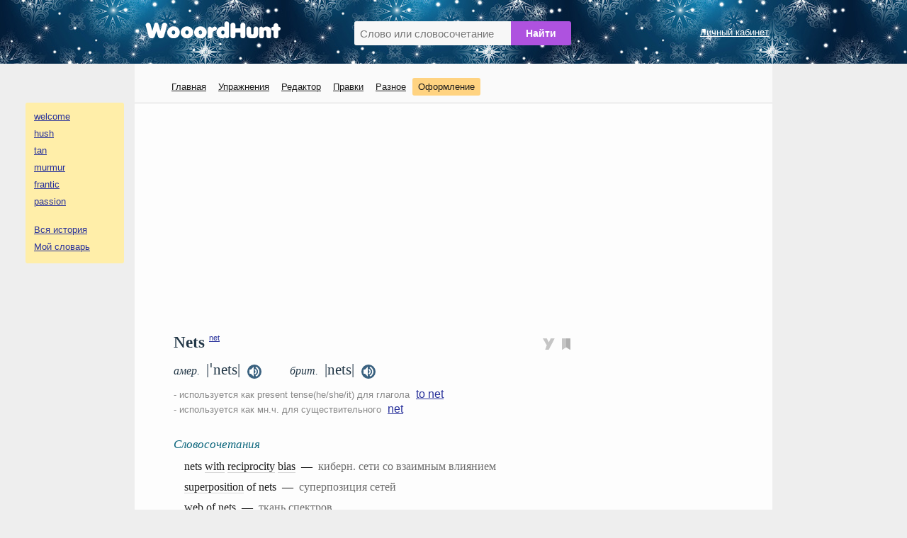

--- FILE ---
content_type: text/html; charset=UTF-8
request_url: https://wooordhunt.ru/word/nets
body_size: 5199
content:
<!DOCTYPE html> <html lang="ru"> <head> <meta http-equiv="Content-Type" content="text/html; charset=utf-8"/> <title>Nets - перевод, транскрипция, произношение, примеры</title> <meta name="description" content="Транскрипция - |ˈnets|. Примеры - web of nets, fishing nets, gang of nets, catch with nets, superposition of nets, hunt monkeys with nets."/> <meta name="keywords" content="nets, перевод на русский, американское произношение, британское произношение, транскрипция, однокоренные слова, словосочетания, примеры использования"/> <meta name="viewport" content="width=device-width, initial-scale=1"/> <link rel="search" type="application/opensearchdescription+xml" title="WooordHunt" href="/opensearch.xml"/> <meta name="google" content="notranslate"> <!--PWA & icons --> <!-- Android --> <meta name="mobile-web-app-capable" content="yes"> <!-- iOS --> <meta name="apple-mobile-web-app-capable" content="yes"> <meta name="apple-mobile-web-app-status-bar-style" content="default"> <meta name="apple-mobile-web-app-title" content="WooordHunt"> <meta name="theme-color" content="#ffffff"> <link rel="canonical" href="https://wooordhunt.ru/word/nets"/> <!-- Icons --> <link rel="icon" href="/favicon.ico" type="image/x-icon"> <link rel="icon" href="/favicon.svg" type="image/svg+xml"> <link rel="apple-touch-icon" href="/images/icons/apple-touch-icon.png"/> <link rel="manifest" href="/openscripts/pwa/manifest.json"> <!--PWA & icons END --> <link rel="stylesheet" type="text/css" href="/js/magnific-popup/magnific-popup.css"/> <link rel="stylesheet" type="text/css" href="/css/style_pc.css?v=16102025"/> <link rel="stylesheet" title="colorScheme" type="text/css" href="/css/theme_day.css?v=16102025"/> <script>isGuest = 1;</script> <style type="text/css"> html{font-size:18px;} </style> <script async src="https://pagead2.googlesyndication.com/pagead/js/adsbygoogle.js?client=ca-pub-7958472158675518" crossorigin="anonymous"></script> </head> <body> <!-- Yandex.Metrika counter --> <script type="text/javascript" > (function(m,e,t,r,i,k,a){m[i]=m[i]||function(){(m[i].a=m[i].a||[]).push(arguments)}; m[i].l=1*new Date(); for (var j = 0; j < document.scripts.length; j++) {if (document.scripts[j].src === r) { return; }} k=e.createElement(t),a=e.getElementsByTagName(t)[0],k.async=1,k.src=r,a.parentNode.insertBefore(k,a)}) (window, document, "script", "https://mc.yandex.ru/metrika/tag.js", "ym"); ym(25178906, "init", { clickmap:true, trackLinks:true, accurateTrackBounce:true }); </script> <noscript><div><img src="https://mc.yandex.ru/watch/25178906" style="position:absolute; left:-9999px;" alt="" /></div></noscript> <!-- /Yandex.Metrika counter --> <div id="header"> <div id="header_container"> <div id="logo"><a href="/"><img src="/images/logo.png" alt="logo"/></a></div> <div id="search_box"> <form action="/word/postsearch" method="post" id="hunted_word_form"> <table> <tr> <td><input type="text" id="hunted_word" required placeholder="Слово или словосочетание" value="" name="word" autocomplete="off" autocorrect="off" autocapitalize="off" spellcheck="false"/></td> <td><input type="submit" class="submit" value="Найти" id="hunted_word_submit"/></td> </tr> </table> </form> <div id="word_tips"></div> </div> <div id="profile"> <a href="/user/preentry">Личный кабинет</a><br/> </div> <div class="clear"></div> </div> </div> <div id="main_layout"> <div id="column_left"> <div id="word_history_box"></div><br/> <div id="adv_left_block"></div> </div> <div id="container"> <div id="menu_box"> <div id="menu"> <ul> <li><a href="/">Главная</a></li> <li><a href="/edu/start">Упражнения</a> </li> <li><a href="/editor/fx">Редактор</a></li> <li><a href="/dic/correctionlistapproved">Правки</a></li> <li><a href="/page/view/extensions">Разное</a></li> <li><b onclick="openPrjDialog('change_font_dialog_pc');" id="decor_dialog">Оформление</b></li> </ul> </div> </div> <div id="content"> <div style="margin: 0px 0px 25px 0px;">
	<!-- wooordhunt.ru - desctop_top -->
	<ins class="adsbygoogle"
		 style="display:block"
		 data-ad-client="ca-pub-7958472158675518"
		 data-ad-slot="8769781071"
		 data-ad-format="auto"
		 data-full-width-responsive="true"></ins>
	<script>
		 (adsbygoogle = window.adsbygoogle || []).push({});
	</script>
</div>
 <div id="wd"> <div id="wd_title"> <h1>Nets</h1> <!--noindex--><sup id="word_rank_box">&ensp;<a href='/word/net'>net</a></sup><!--/noindex--> <div id="block_action_icons"> <span id="shot_word" onClick="addItemToEdu({sentence_id:0, word_id:626555})"><img id="pi_0" src="/images/svg/pi0_v3.svg" alt="Добавить в упражнения" height="16px" /></span>&nbsp; <span id="pdic_star_0" onClick="actionClickOnPDicIcon('nets',0)"><img id="pdi" width="12px" src="/images/svg/pd_00.svg" alt="Добавить в словарь"/></span> <div id="menu_for_pdic" onclick="actionClickOnPDicMenu()"> <div id="hide_pdic_menu"><span onclick="hidePDicMenu()">&#10006;</span></div> <div id="sub_menu_for_pdic"></div> <div class="pdic_menu_item pdic_menu_static_item"><span onclick="delWordFromPDic('nets')">Убрать слово из словаря</span></div> <div class="pdic_menu_form"><input type="text" value="" id="new_folder_for_pdic" placeholder="Новая папка" /><button onclick="AddNewFolderInPersonalDic('nets')">Создать</button></div> </div> </div> <div class="trans_sound"> <div id="us_tr_sound"> <i>амер.&nbsp;</i> <span title="американская транскрипция слова nets" class="transcription"> |ˈnets|</span> <audio id="audio_us" preload="auto"> <source src="/data/sound/sow/us/nets.mp3" type="audio/mpeg" /> </audio> &nbsp;<span class="sound_pic" onclick="document.getElementById('audio_us').load();document.getElementById('audio_us').play();"><img src="/images/svg/audio-black.svg" width="20px" alt="американское произношение слова nets" title="американское произношение слова nets" /></span> </div> <div id="uk_tr_sound"> <i>брит.&nbsp;</i> <span title="британская транскрипция слова nets" class="transcription"> |nets|</span> <audio id="audio_uk" preload="auto"> <source src="/data/sound/sow/uk/nets.mp3" type="audio/mpeg" /> </audio> &nbsp;<span class="sound_pic" onclick="document.getElementById('audio_uk').load(); document.getElementById('audio_uk').play();"><img src="/images/svg/audio-black.svg" width="20px" alt="британское произношение слова nets" title="британское произношение слова nets" /></span> </div> </div> <div id="word_forms"> <span>- используется как present tense(he/she/it) для глагола</span>&ensp;<a href="/word/net">to net</a><br> <span>- используется как мн.ч. для существительного</span>&ensp;<a href="/word/net">net</a><br> </div> </div> <div id="wd_content"> <div id="content_in_russian"> <div id="personal_ex_block"> <h3 style="margin-bottom:10px">Мои примеры</h3> <div id="personal_ex_block_data" class="block"> </div> </div> <div class="gap"></div> <h3>Словосочетания</h3> <div class="block phrases"> nets <a href="/word/with">with</a> <a href="/word/reciprocity">reciprocity</a> <a href="/word/bias">bias</a>&ensp;—&ensp;<i>киберн. сети со взаимным влиянием </i><span class="plus" onClick="addItemToEdu({sentence_id:424635, word_id:626555})">&nbsp;<img id="pi_424635" src="/images/svg/pi_v3.svg" class="ex_icon" alt="" /></span> <br/> <a href="/word/superposition">superposition</a> of nets&ensp;—&ensp;<i>суперпозиция сетей </i><span class="plus" onClick="addItemToEdu({sentence_id:621252, word_id:626555})">&nbsp;<img id="pi_621252" src="/images/svg/pi_v3.svg" class="ex_icon" alt="" /></span> <br/> web of nets&ensp;—&ensp;<i>ткань спектров </i><span class="plus" onClick="addItemToEdu({sentence_id:621253, word_id:626555})">&nbsp;<img id="pi_621253" src="/images/svg/pi_v3.svg" class="ex_icon" alt="" /></span> <br/> <a href="/word/catch">catch</a> <a href="/word/with">with</a> nets&ensp;—&ensp;<i>ловить сетями </i><span class="plus" onClick="addItemToEdu({sentence_id:621254, word_id:626555})">&nbsp;<img id="pi_621254" src="/images/svg/pi_v3.svg" class="ex_icon" alt="" /></span> <br/> <a href="/word/fishing">fishing</a> nets&ensp;—&ensp;<i>рыболовные сети </i><span class="plus" onClick="addItemToEdu({sentence_id:621255, word_id:626555})">&nbsp;<img id="pi_621255" src="/images/svg/pi_v3.svg" class="ex_icon" alt="" /></span> <br/> <a href="/word/gang">gang</a> of nets&ensp;—&ensp;<i>порядок сетей </i><span class="plus" onClick="addItemToEdu({sentence_id:621256, word_id:626555})">&nbsp;<img id="pi_621256" src="/images/svg/pi_v3.svg" class="ex_icon" alt="" /></span> <br/> <a href="/word/have">have</a> an <a href="/word/hour">hour</a> at the nets&ensp;—&ensp;<i>тренироваться в течение часа </i><span class="plus" onClick="addItemToEdu({sentence_id:1284378, word_id:626555})">&nbsp;<img id="pi_1284378" src="/images/svg/pi_v3.svg" class="ex_icon" alt="" /></span> <br/> <a href="/word/hunt">hunt</a> <a href="/word/monkeys">monkeys</a> <a href="/word/with">with</a> nets&ensp;—&ensp;<i>охотиться на обезьян с сетью </i><span class="plus" onClick="addItemToEdu({sentence_id:620678, word_id:626555})">&nbsp;<img id="pi_620678" src="/images/svg/pi_v3.svg" class="ex_icon" alt="" /></span> <br/> <a href="/word/social">social</a> <a href="/word/safety">safety</a> nets for <a href="/word/military">military</a> <a href="/word/servicemen">servicemen</a>&ensp;—&ensp;<i>социальное страхование военнослужащих </i><span class="plus" onClick="addItemToEdu({sentence_id:638941, word_id:626555})">&nbsp;<img id="pi_638941" src="/images/svg/pi_v3.svg" class="ex_icon" alt="" /></span> <br/> <a href="/word/cost">cost</a> and <a href="/word/benefits">benefits</a> of <a href="/word/social">social</a> <a href="/word/safety">safety</a> nets&ensp;—&ensp;<i>рентабельность сетей социальной защиты </i><span class="plus" onClick="addItemToEdu({sentence_id:1284379, word_id:626555})">&nbsp;<img id="pi_1284379" src="/images/svg/pi_v3.svg" class="ex_icon" alt="" /></span> <br/> </div> <div class="gap"></div> <h3 style="margin-bottom:10px">Примеры с переводом</h3> <div class="block"> <p class="ex_o"> Unfortunately, the nets also snare turtles.<span class="plus" onClick="addItemToEdu({sentence_id:87097, word_id:626555})">&ensp;<img id="pi_87097" src="/images/svg/pi_v3.svg" class="ex_icon" alt="" /></span> </p> <p class="ex_t human"> К сожалению, в сети также попадаются черепахи. </p> <p class="ex_o"> They opened out the nets to their full extent.<span class="plus" onClick="addItemToEdu({sentence_id:140904, word_id:626555})">&ensp;<img id="pi_140904" src="/images/svg/pi_v3.svg" class="ex_icon" alt="" /></span> </p> <p class="ex_t human"> Они растянули сети на всю длину. </p> <p class="ex_o"> How dense a fold of danger nets him round. (Tennyson)<span class="plus" onClick="addItemToEdu({sentence_id:250495, word_id:626555})">&ensp;<img id="pi_250495" src="/images/svg/pi_v3.svg" class="ex_icon" alt="" /></span> </p> <p class="ex_t human"> Как крепко сжимает его кольцо опасности. </p> <p class="ex_o"> Record companies are casting their nets wide in search of new talent.<span class="plus" onClick="addItemToEdu({sentence_id:161117, word_id:626555})">&ensp;<img id="pi_161117" src="/images/svg/pi_v3.svg" class="ex_icon" alt="" /></span> </p> <p class="ex_t human"> Звукозаписывающие компании широко раскидывают сети в поисках новых талантов. </p> <p class="ex_o"> They are readily taken by nets.<span class="plus" onClick="addItemToEdu({sentence_id:122810, word_id:626555})">&ensp;<img id="pi_122810" src="/images/svg/pi_v3.svg" class="ex_icon" alt="" /></span> </p> <p class="ex_t human"> Их легко поймать сетями. </p> <p class="ex_o"> Fishermen were mending their nets.<span class="plus" onClick="addItemToEdu({sentence_id:79356, word_id:626555})">&ensp;<img id="pi_79356" src="/images/svg/pi_v3.svg" class="ex_icon" alt="" /></span> </p> <p class="ex_t human"> Рыбаки чинили свои сети. </p> <p class="ex_o"> Fishing nets were weighted with lead.<span class="plus" onClick="addItemToEdu({sentence_id:125194, word_id:626555})">&ensp;<img id="pi_125194" src="/images/svg/pi_v3.svg" class="ex_icon" alt="" /></span> </p> <p class="ex_t human"> К рыболовным сетям были прикреплены свинцовые грузила. </p> <p class="ex_o"> The fishing nets are weighted down with lead.<span class="plus" onClick="addItemToEdu({sentence_id:187970, word_id:626555})">&ensp;<img id="pi_187970" src="/images/svg/pi_v3.svg" class="ex_icon" alt="" /></span> </p> <p class="ex_t human"> Рыболовные сети нагружают свинцом. </p> <p class="ex_o"> We have tried flypapers, swatters, formaline solution, and nets.<span class="plus" onClick="addItemToEdu({sentence_id:122671, word_id:626555})">&ensp;<img id="pi_122671" src="/images/svg/pi_v3.svg" class="ex_icon" alt="" /></span> </p> <p class="ex_t human"> Мы перепробовали липкую бумагу для мух, мухобойки, раствор формалина, сети. </p> </div> <div class="gap"></div> <h3>Возможные однокоренные слова</h3> <div class="block similar_words"> <a href="/word/net">net</a> &ensp;—&ensp;чистый, нетто, конечный, сеть, сети, сетка, сальдо, забивать, покрывать сетью<br/> <a href="/word/netful">netful</a> &ensp;—&ensp;полная сеть<br/> </div> </div> <div id="content_in_english"></div> </div><!--end wd content--> <div> <div class="gap"></div> <div id="add_to_dict"> <a href="/dic/correctionfromuser?word=nets" class="fake_link" onclick="return openWindow(this.href, 660, 860)">Дополнение / ошибка</a>&ensp;&ensp; <a href="/sentence/addpersonalsentence?word=nets" class="fake_link" onclick="return openWindow(this.href, 660, 860)">Добавить пример</a> </div> <div id="other_dict" class="no_mobile">В других словарях:&ensp; <a rel="nofollow" href="/openscripts/out_door.php?ln=en&s=multitran&w=nets" target="_blank">Мультитран</a>&ensp; <a rel="nofollow" href="/openscripts/out_door.php?ln=en&s=merriam&w=nets" target="_blank">Webster</a>&ensp; <a rel="nofollow" href="/openscripts/out_door.php?ln=en&s=freedictionary&w=nets" target="_blank">FreeDictionary</a>&ensp; <a rel="nofollow" href="/openscripts/out_door.php?ln=en&s=forvo&w=nets" target="_blank">Forvo</a>&ensp; </div> <div class="clear"></div> </div> </div> <!--end wd--> </div> <div id="dialog_win_bar"> <div id="dialog_win_box"> <div id="dialog_win_close"><span onclick="closePrjDialog()"><img src="/images/svg/cross_01.svg" width="22"></span></div> <div id="dialog_win_data"></div> </div> </div> <div id="menu_box_mobile"> <a href="/">Главная</a>&ensp; <a href="/edu/start">Упражнения</a>&ensp; <a href="/user/preentry">Личный кабинет</a>&ensp; <b onclick="openPrjDialog('change_font_dialog_pc');" style="color:#4caf50; cursor: pointer;">Оформление</b> </div> <div id="footer"> <table> <tr> <td> <a href="/page/view/help" id="spravka_link">Справка</a>&ensp; <a href="/page/view/pp_ru">Политика конфиденциальности</a>&ensp; <a href="/page/view/feedback" id="feedback_link">Oтзывы, предложения, вопросы</a><br/> WooordHunt &mdash; ваш помощник в мире английского языка </td> <td> </td> <td> <div id="share"> <div class="ya-share2" data-services="vkontakte,odnoklassniki,twitter,telegram,moimir,reddit,viber,whatsapp" data-limit="6" data-copy="last" data-title="Nets - перевод, транскрипция, произношение, примеры" data-description="" data-popup-direction="top" data-size="m"></div> </div> </td> </tr> </table> </div>  </div> <div id="column_right"><a href="#" id="toTop">&#8226;</a></div> </div> <div id="gap_for_mobile_history"></div> <div id="word_history_box_mobile"></div> <script src="/js/jquery/jquery-3.3.1.min.js"></script> <script src="/js/magnific-popup/jquery.magnific-popup.min.js"></script> <script src="/js/jquery.cookie.js"></script> <script src="/js/fn_common_1.js?v=16102025"></script> <script src="/js/fn_edu_common_1.js?v=16102025"></script> <script src="/js/fn_pc_1.js?v=16102025"></script> <script src="/js/fn_dic_1.js?v=16102025"></script> <script src="/js/fn_pdic_1.js?v=16102025"></script> <script src="https://yastatic.net/share2/share.js" async></script> <script> if ('serviceWorker' in navigator) { window.addEventListener('load', () => { navigator.serviceWorker.register('/service-worker.js') .then((reg) => {}); }); } </script> </body> </html><!--gc-->

--- FILE ---
content_type: text/html; charset=utf-8
request_url: https://www.google.com/recaptcha/api2/aframe
body_size: 268
content:
<!DOCTYPE HTML><html><head><meta http-equiv="content-type" content="text/html; charset=UTF-8"></head><body><script nonce="ybuBAP_lOt_BnXjq_21z_Q">/** Anti-fraud and anti-abuse applications only. See google.com/recaptcha */ try{var clients={'sodar':'https://pagead2.googlesyndication.com/pagead/sodar?'};window.addEventListener("message",function(a){try{if(a.source===window.parent){var b=JSON.parse(a.data);var c=clients[b['id']];if(c){var d=document.createElement('img');d.src=c+b['params']+'&rc='+(localStorage.getItem("rc::a")?sessionStorage.getItem("rc::b"):"");window.document.body.appendChild(d);sessionStorage.setItem("rc::e",parseInt(sessionStorage.getItem("rc::e")||0)+1);localStorage.setItem("rc::h",'1766549895641');}}}catch(b){}});window.parent.postMessage("_grecaptcha_ready", "*");}catch(b){}</script></body></html>